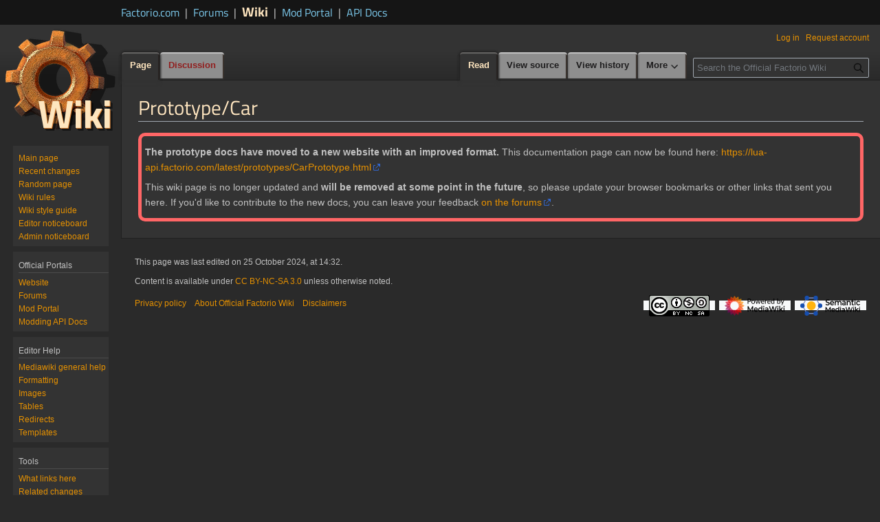

--- FILE ---
content_type: text/html; charset=UTF-8
request_url: https://wiki.factorio.com/Prototype/Car
body_size: 5994
content:
<!DOCTYPE html>
<html class="client-nojs" lang="en" dir="ltr">
<head>
<meta charset="UTF-8">
<title>Prototype/Car - Factorio Wiki</title>
<script>(function(){var className="client-js";var cookie=document.cookie.match(/(?:^|; )mediawiki_wikimwclientpreferences=([^;]+)/);if(cookie){cookie[1].split('%2C').forEach(function(pref){className=className.replace(new RegExp('(^| )'+pref.replace(/-clientpref-\w+$|[^\w-]+/g,'')+'-clientpref-\\w+( |$)'),'$1'+pref+'$2');});}document.documentElement.className=className;}());RLCONF={"wgBreakFrames":false,"wgSeparatorTransformTable":["",""],"wgDigitTransformTable":["",""],"wgDefaultDateFormat":"dmy","wgMonthNames":["","January","February","March","April","May","June","July","August","September","October","November","December"],"wgRequestId":"33da74a002c819353eed4206","wgCanonicalNamespace":"","wgCanonicalSpecialPageName":false,"wgNamespaceNumber":0,"wgPageName":"Prototype/Car","wgTitle":"Prototype/Car","wgCurRevisionId":202851,"wgRevisionId":202851,"wgArticleId":32076,"wgIsArticle":true,"wgIsRedirect":false,"wgAction":"view","wgUserName":null,"wgUserGroups":["*"],"wgCategories":[],"wgPageViewLanguage":"en","wgPageContentLanguage":"en","wgPageContentModel":"wikitext","wgRelevantPageName":"Prototype/Car","wgRelevantArticleId":32076,"wgIsProbablyEditable":false,"wgRelevantPageIsProbablyEditable":false,"wgRestrictionEdit":["sysop"],"wgRestrictionMove":["sysop"]};
RLSTATE={"site.styles":"ready","user.styles":"ready","user":"ready","user.options":"loading","skins.vector.styles.legacy":"ready"};RLPAGEMODULES=["ext.smw.styles","smw.entityexaminer","site","mediawiki.page.ready","skins.vector.legacy.js","ext.gadget.Edittools","ext.smw.purge"];</script>
<script>(RLQ=window.RLQ||[]).push(function(){mw.loader.impl(function(){return["user.options@12s5i",function($,jQuery,require,module){mw.user.tokens.set({"patrolToken":"+\\","watchToken":"+\\","csrfToken":"+\\"});
}];});});</script>
<link rel="stylesheet" href="/load.php?lang=en&amp;modules=skins.vector.styles.legacy&amp;only=styles&amp;skin=vectordark">
<script async="" src="/load.php?lang=en&amp;modules=startup&amp;only=scripts&amp;raw=1&amp;skin=vectordark"></script>
<style>#mw-indicator-mw-helplink {display:none;}</style>
<meta name="ResourceLoaderDynamicStyles" content="">
<link rel="stylesheet" href="/load.php?lang=en&amp;modules=site.styles&amp;only=styles&amp;skin=vectordark">
<meta name="generator" content="MediaWiki 1.43.5">
<meta name="robots" content="max-image-preview:standard">
<meta name="format-detection" content="telephone=no">
<meta name="twitter:card" content="summary_large_image">
<meta name="viewport" content="width=1120">
<link rel="alternate" type="application/rdf+xml" title="Prototype/Car" href="/index.php?title=Special:ExportRDF&amp;xmlmime=rdf">
<link rel="search" type="application/opensearchdescription+xml" href="/rest.php/v1/search" title="Official Factorio Wiki (en)">
<link rel="EditURI" type="application/rsd+xml" href="https://wiki.factorio.com/api.php?action=rsd">
<link rel="license" href="https://creativecommons.org/licenses/by-nc-sa/3.0/">
<link rel="alternate" type="application/atom+xml" title="Official Factorio Wiki Atom feed" href="/index.php?title=Special:RecentChanges&amp;feed=atom">
<!-- Matomo -->
<script>
  var _paq = window._paq = window._paq || [];
  /* tracker methods like "setCustomDimension" should be called before "trackPageView" */
  _paq.push(['trackPageView']);
  _paq.push(['enableLinkTracking']);
  (function() {
    var u="//tracking.ops.wube.software/";
    _paq.push(['setTrackerUrl', u+'matomo.php']);
    _paq.push(['setSiteId', '4']);
    var d=document, g=d.createElement('script'), s=d.getElementsByTagName('script')[0];
    g.async=true; g.src=u+'matomo.js'; s.parentNode.insertBefore(g,s);
  })();
</script>
<!-- End Matomo Code -->
<meta property="og:title" content="Prototype/Car">
<meta property="og:site_name" content="Official Factorio Wiki">
<meta property="og:url" content="https://wiki.factorio.com/Prototype/Car">
<meta property="og:image" content="https://wiki.factorio.com/skins/wiki.png">
<meta property="article:modified_time" content="2024-10-25T14:32:45Z">
<meta property="article:published_time" content="2024-10-25T14:32:45Z">
<script type="application/ld+json">{"@context":"http:\/\/schema.org","@type":"Article","name":"Prototype\/Car - Factorio Wiki","headline":"Prototype\/Car - Factorio Wiki","mainEntityOfPage":"Prototype\/Car","identifier":"https:\/\/wiki.factorio.com\/Prototype\/Car","url":"https:\/\/wiki.factorio.com\/Prototype\/Car","dateModified":"2024-10-25T14:32:45Z","datePublished":"2024-10-25T14:32:45Z","image":{"@type":"ImageObject","url":"https:\/\/wiki.factorio.com\/skins\/wiki.png"},"author":{"@type":"Organization","name":"Official Factorio Wiki","url":"https:\/\/wiki.factorio.com","logo":{"@type":"ImageObject","url":"https:\/\/wiki.factorio.com\/skins\/wiki.png","caption":"Official Factorio Wiki"}},"publisher":{"@type":"Organization","name":"Official Factorio Wiki","url":"https:\/\/wiki.factorio.com","logo":{"@type":"ImageObject","url":"https:\/\/wiki.factorio.com\/skins\/wiki.png","caption":"Official Factorio Wiki"}},"potentialAction":{"@type":"SearchAction","target":"https:\/\/wiki.factorio.com\/index.php?title=Special:Search&search={search_term}","query-input":"required name=search_term"}}</script>
</head>
<body class="skin-vector-legacy mediawiki ltr sitedir-ltr mw-hide-empty-elt ns-0 ns-subject page-Prototype_Car rootpage-Prototype_Car skin-vectordark action-view"><!-- start Factorio header -->
<div id="top" class="top-bar">
	<div class="top-bar-inner">
		<div class="sites links flex flex-items-baseline">
			<a href="https://factorio.com/" class="">
				Factorio.com</a>
			<span class="separator separator-blue">|</span>
			<a href="https://forums.factorio.com/" class="">
				Forums</a>
			<span class="separator separator-blue">|</span>
			<a href="https://wiki.factorio.com/" class="sites-current">
				Wiki</a>
			<span class="separator separator-blue">|</span>
			<a href="https://mods.factorio.com" class="">
				Mod Portal</a>
			<span class="separator separator-blue">|</span>
			<a href="https://lua-api.factorio.com/latest/" class="">
				API Docs</a>
		</div>
	</div>
</div>
<!-- end Factorio header -->
<div id="mw-page-base" class="noprint"></div>
<div id="mw-head-base" class="noprint"></div>
<div id="content" class="mw-body" role="main">
	<a id="top"></a>
	<div id="siteNotice"></div>
	<div class="mw-indicators">
	<div id="mw-indicator-smw-entity-examiner" class="mw-indicator"><div class="smw-entity-examiner smw-indicator-vertical-bar-loader" data-subject="Prototype/Car#0##" data-dir="ltr" data-uselang="" title="Running an examiner in the background"></div></div>
	</div>
	<h1 id="firstHeading" class="firstHeading mw-first-heading"><span class="mw-page-title-main">Prototype/Car</span></h1>
	<div id="bodyContent" class="vector-body">
		<div id="siteSub" class="noprint">From Official Factorio Wiki</div>
		<div id="contentSub"><div id="mw-content-subtitle"></div></div>
		<div id="contentSub2"></div>
		
		<div id="jump-to-nav"></div>
		<a class="mw-jump-link" href="#mw-head">Jump to navigation</a>
		<a class="mw-jump-link" href="#searchInput">Jump to search</a>
		<div id="mw-content-text" class="mw-body-content"><div class="mw-content-ltr mw-parser-output" lang="en" dir="ltr"><div class="stub"><p><b>The prototype docs have moved to a new website with an improved format.</b> This documentation page can now be found here: <a rel="nofollow" class="external text" href="https://lua-api.factorio.com/latest/prototypes/CarPrototype.html">https://lua-api.factorio.com/latest/prototypes/CarPrototype.html</a>
</p><p>This wiki page is no longer updated and <b>will be removed at some point in the future</b>, so please update your browser bookmarks or other links that sent you here. If you'd like to contribute to the new docs, you can leave your feedback <a rel="nofollow" class="external text" href="https://forums.factorio.com/viewforum.php?f=233">on the forums</a>.</p></div>
<!-- 
NewPP limit report
Cached time: 20251220210502
Cache expiry: 86400
Reduced expiry: false
Complications: []
[SMW] In‐text annotation parser time: 0.002 seconds
CPU time usage: 0.003 seconds
Real time usage: 0.020 seconds
Preprocessor visited node count: 2/1000000
Post‐expand include size: 0/4194304 bytes
Template argument size: 0/4194304 bytes
Highest expansion depth: 1/100
Expensive parser function count: 0/10000
Unstrip recursion depth: 0/20
Unstrip post‐expand size: 0/5000000 bytes
-->
<!--
Transclusion expansion time report (%,ms,calls,template)
100.00%    0.000      1 -total
-->

<!-- Saved in parser cache with key mediawiki-wiki:pcache:idhash:32076-0!canonical and timestamp 20251220210502 and revision id 202851. Rendering was triggered because: page-view
 -->
</div>
<div class="printfooter" data-nosnippet="">Retrieved from "<a dir="ltr" href="https://wiki.factorio.com/index.php?title=Prototype/Car&amp;oldid=202851">https://wiki.factorio.com/index.php?title=Prototype/Car&amp;oldid=202851</a>"</div></div>
		<div id="catlinks" class="catlinks catlinks-allhidden" data-mw="interface"></div>
	</div>
</div>

<div id="mw-navigation">
	<h2>Navigation menu</h2>
	<div id="mw-head">
		
<nav id="p-personal" class="mw-portlet mw-portlet-personal vector-user-menu-legacy vector-menu" aria-labelledby="p-personal-label"  >
	<h3
		id="p-personal-label"
		
		class="vector-menu-heading "
	>
		<span class="vector-menu-heading-label">Personal tools</span>
	</h3>
	<div class="vector-menu-content">
		
		<ul class="vector-menu-content-list">
			
			<li id="pt-login" class="mw-list-item"><a href="/index.php?title=Special:UserLogin&amp;returnto=Prototype%2FCar" title="You are encouraged to log in; however, it is not mandatory [o]" accesskey="o"><span>Log in</span></a></li><li id="pt-createaccount" class="mw-list-item"><a href="/Special:RequestAccount" title="You are encouraged to create an account and log in; however, it is not mandatory"><span>Request account</span></a></li>
		</ul>
		
	</div>
</nav>

		<div id="left-navigation">
			
<nav id="p-namespaces" class="mw-portlet mw-portlet-namespaces vector-menu-tabs vector-menu-tabs-legacy vector-menu" aria-labelledby="p-namespaces-label"  >
	<h3
		id="p-namespaces-label"
		
		class="vector-menu-heading "
	>
		<span class="vector-menu-heading-label">Namespaces</span>
	</h3>
	<div class="vector-menu-content">
		
		<ul class="vector-menu-content-list">
			
			<li id="ca-nstab-main" class="selected mw-list-item"><a href="/Prototype/Car" title="View the content page [c]" accesskey="c"><span>Page</span></a></li><li id="ca-talk" class="new mw-list-item"><a href="/index.php?title=Talk:Prototype/Car&amp;action=edit&amp;redlink=1" rel="discussion" class="new" title="Discussion about the content page (page does not exist) [t]" accesskey="t"><span>Discussion</span></a></li>
		</ul>
		
	</div>
</nav>

			
<nav id="p-variants" class="mw-portlet mw-portlet-variants emptyPortlet vector-menu-dropdown vector-menu" aria-labelledby="p-variants-label"  >
	<input type="checkbox"
		id="p-variants-checkbox"
		role="button"
		aria-haspopup="true"
		data-event-name="ui.dropdown-p-variants"
		class="vector-menu-checkbox"
		aria-labelledby="p-variants-label"
	>
	<label
		id="p-variants-label"
		
		class="vector-menu-heading "
	>
		<span class="vector-menu-heading-label">English</span>
	</label>
	<div class="vector-menu-content">
		
		<ul class="vector-menu-content-list">
			
			
		</ul>
		
	</div>
</nav>

		</div>
		<div id="right-navigation">
			
<nav id="p-views" class="mw-portlet mw-portlet-views vector-menu-tabs vector-menu-tabs-legacy vector-menu" aria-labelledby="p-views-label"  >
	<h3
		id="p-views-label"
		
		class="vector-menu-heading "
	>
		<span class="vector-menu-heading-label">Views</span>
	</h3>
	<div class="vector-menu-content">
		
		<ul class="vector-menu-content-list">
			
			<li id="ca-view" class="selected mw-list-item"><a href="/Prototype/Car"><span>Read</span></a></li><li id="ca-viewsource" class="mw-list-item"><a href="/index.php?title=Prototype/Car&amp;action=edit" title="This page is protected.&#10;You can view its source [e]" accesskey="e"><span>View source</span></a></li><li id="ca-history" class="mw-list-item"><a href="/index.php?title=Prototype/Car&amp;action=history" title="Past revisions of this page [h]" accesskey="h"><span>View history</span></a></li>
		</ul>
		
	</div>
</nav>

			
<nav id="p-cactions" class="mw-portlet mw-portlet-cactions vector-menu-dropdown vector-menu" aria-labelledby="p-cactions-label"  title="More options" >
	<input type="checkbox"
		id="p-cactions-checkbox"
		role="button"
		aria-haspopup="true"
		data-event-name="ui.dropdown-p-cactions"
		class="vector-menu-checkbox"
		aria-labelledby="p-cactions-label"
	>
	<label
		id="p-cactions-label"
		
		class="vector-menu-heading "
	>
		<span class="vector-menu-heading-label">More</span>
	</label>
	<div class="vector-menu-content">
		
		<ul class="vector-menu-content-list">
			
			<li id="ca-purge" class="is-disabled mw-list-item"><a href="/index.php?title=Prototype/Car&amp;action=purge"><span>Refresh</span></a></li>
		</ul>
		
	</div>
</nav>

			
<div id="p-search" role="search" class="vector-search-box-vue  vector-search-box-show-thumbnail vector-search-box-auto-expand-width vector-search-box">
	<h3 >Search</h3>
	<form action="/index.php" id="searchform" class="vector-search-box-form">
		<div id="simpleSearch"
			class="vector-search-box-inner"
			 data-search-loc="header-navigation">
			<input class="vector-search-box-input"
				 type="search" name="search" placeholder="Search the Official Factorio Wiki" aria-label="Search the Official Factorio Wiki" autocapitalize="sentences" title="Search Official Factorio Wiki [f]" accesskey="f" id="searchInput"
			>
			<input type="hidden" name="title" value="Special:Search">
			<input id="mw-searchButton"
				 class="searchButton mw-fallbackSearchButton" type="submit" name="fulltext" title="Search the pages for this text" value="Search">
			<input id="searchButton"
				 class="searchButton" type="submit" name="go" title="Go to a page with this exact name if it exists" value="Go">
		</div>
	</form>
</div>

		</div>
	</div>
	
<div id="mw-panel" class="vector-legacy-sidebar">
	<div id="p-logo" role="banner">
		<a class="mw-wiki-logo" href="/Main_Page"
			title="Visit the main page"></a>
	</div>
	
<nav id="p-navigation" class="mw-portlet mw-portlet-navigation vector-menu-portal portal vector-menu" aria-labelledby="p-navigation-label"  >
	<h3
		id="p-navigation-label"
		
		class="vector-menu-heading "
	>
		<span class="vector-menu-heading-label">Navigation</span>
	</h3>
	<div class="vector-menu-content">
		
		<ul class="vector-menu-content-list">
			
			<li id="n-mainpage-description" class="mw-list-item"><a href="/Main_Page" title="Visit the main page [z]" accesskey="z"><span>Main page</span></a></li><li id="n-recentchanges" class="mw-list-item"><a href="/Special:RecentChanges" title="A list of recent changes in the wiki [r]" accesskey="r"><span>Recent changes</span></a></li><li id="n-Random-page" class="mw-list-item"><a href="/Special:RandomRootpage"><span>Random page</span></a></li><li id="n-Wiki-rules" class="mw-list-item"><a href="/Factorio:Wiki_rules"><span>Wiki rules</span></a></li><li id="n-Wiki-style-guide" class="mw-list-item"><a href="/Factorio:Style_guide"><span>Wiki style guide</span></a></li><li id="n-Editor-noticeboard" class="mw-list-item"><a href="/Factorio:Editor_noticeboard"><span>Editor noticeboard</span></a></li><li id="n-Admin-noticeboard" class="mw-list-item"><a href="/Factorio:Admin_noticeboard"><span>Admin noticeboard</span></a></li>
		</ul>
		
	</div>
</nav>

	
<nav id="p-Official_Portals" class="mw-portlet mw-portlet-Official_Portals vector-menu-portal portal vector-menu" aria-labelledby="p-Official_Portals-label"  >
	<h3
		id="p-Official_Portals-label"
		
		class="vector-menu-heading "
	>
		<span class="vector-menu-heading-label">Official Portals</span>
	</h3>
	<div class="vector-menu-content">
		
		<ul class="vector-menu-content-list">
			
			<li id="n-Website" class="mw-list-item"><a href="http://www.factorio.com/" rel="nofollow"><span>Website</span></a></li><li id="n-Forums" class="mw-list-item"><a href="http://forums.factorio.com" rel="nofollow"><span>Forums</span></a></li><li id="n-Mod-Portal" class="mw-list-item"><a href="http://mods.factorio.com" rel="nofollow"><span>Mod Portal</span></a></li><li id="n-Modding-API-Docs" class="mw-list-item"><a href="https://lua-api.factorio.com/latest/" rel="nofollow"><span>Modding API Docs</span></a></li>
		</ul>
		
	</div>
</nav>

<nav id="p-Editor_Help" class="mw-portlet mw-portlet-Editor_Help vector-menu-portal portal vector-menu" aria-labelledby="p-Editor_Help-label"  >
	<h3
		id="p-Editor_Help-label"
		
		class="vector-menu-heading "
	>
		<span class="vector-menu-heading-label">Editor Help</span>
	</h3>
	<div class="vector-menu-content">
		
		<ul class="vector-menu-content-list">
			
			<li id="n-Mediawiki-general-help" class="mw-list-item"><a href="https://www.mediawiki.org/wiki/Special:MyLanguage/Help:Contents"><span>Mediawiki general help</span></a></li><li id="n-Formatting" class="mw-list-item"><a href="https://www.mediawiki.org/wiki/Special:MyLanguage/Help:Formatting"><span>Formatting</span></a></li><li id="n-Images" class="mw-list-item"><a href="https://www.mediawiki.org/wiki/Special:MyLanguage/Help:Images"><span>Images</span></a></li><li id="n-Tables" class="mw-list-item"><a href="https://www.mediawiki.org/wiki/Special:MyLanguage/Help:Tables"><span>Tables</span></a></li><li id="n-Redirects" class="mw-list-item"><a href="https://www.mediawiki.org/wiki/Special:MyLanguage/Help:Redirects"><span>Redirects</span></a></li><li id="n-Templates" class="mw-list-item"><a href="https://www.mediawiki.org/wiki/Special:MyLanguage/Help:Templates"><span>Templates</span></a></li>
		</ul>
		
	</div>
</nav>

<nav id="p-tb" class="mw-portlet mw-portlet-tb vector-menu-portal portal vector-menu" aria-labelledby="p-tb-label"  >
	<h3
		id="p-tb-label"
		
		class="vector-menu-heading "
	>
		<span class="vector-menu-heading-label">Tools</span>
	</h3>
	<div class="vector-menu-content">
		
		<ul class="vector-menu-content-list">
			
			<li id="t-whatlinkshere" class="mw-list-item"><a href="/Special:WhatLinksHere/Prototype/Car" title="A list of all wiki pages that link here [j]" accesskey="j"><span>What links here</span></a></li><li id="t-recentchangeslinked" class="mw-list-item"><a href="/Special:RecentChangesLinked/Prototype/Car" rel="nofollow" title="Recent changes in pages linked from this page [k]" accesskey="k"><span>Related changes</span></a></li><li id="t-specialpages" class="mw-list-item"><a href="/Special:SpecialPages" title="A list of all special pages [q]" accesskey="q"><span>Special pages</span></a></li><li id="t-print" class="mw-list-item"><a href="javascript:print();" rel="alternate" title="Printable version of this page [p]" accesskey="p"><span>Printable version</span></a></li><li id="t-permalink" class="mw-list-item"><a href="/index.php?title=Prototype/Car&amp;oldid=202851" title="Permanent link to this revision of this page"><span>Permanent link</span></a></li><li id="t-info" class="mw-list-item"><a href="/index.php?title=Prototype/Car&amp;action=info" title="More information about this page"><span>Page information</span></a></li><li id="t-smwbrowselink" class="mw-list-item"><a href="/Special:Browse/:Prototype-2FCar" rel="search"><span>Browse properties</span></a></li>
		</ul>
		
	</div>
</nav>

	
</div>

</div>

<footer id="footer" class="mw-footer" >
	<ul id="footer-info">
	<li id="footer-info-lastmod"> This page was last edited on 25 October 2024, at 14:32.</li>
	<li id="footer-info-copyright">Content is available under <a class="external" rel="nofollow" href="https://creativecommons.org/licenses/by-nc-sa/3.0/">CC BY-NC-SA 3.0</a> unless otherwise noted.</li>
</ul>

	<ul id="footer-places">
	<li id="footer-places-privacy"><a href="/Factorio:Privacy_policy">Privacy policy</a></li>
	<li id="footer-places-about"><a href="/Factorio:About">About Official Factorio Wiki</a></li>
	<li id="footer-places-disclaimers"><a href="/Factorio:General_disclaimer">Disclaimers</a></li>
</ul>

	<ul id="footer-icons" class="noprint">
	<li id="footer-copyrightico"><a href="https://creativecommons.org/licenses/by-nc-sa/3.0/" class="cdx-button cdx-button--fake-button cdx-button--size-large cdx-button--fake-button--enabled"><img src="/resources/assets/licenses/cc-by-nc-sa.png" alt="CC BY-NC-SA 3.0" width="88" height="31" loading="lazy"></a></li>
	<li id="footer-poweredbyico"><a href="https://www.mediawiki.org/" class="cdx-button cdx-button--fake-button cdx-button--size-large cdx-button--fake-button--enabled"><img src="/resources/assets/poweredby_mediawiki.svg" alt="Powered by MediaWiki" width="88" height="31" loading="lazy"></a></li>
	<li id="footer-poweredbysmwico"><a href="https://www.semantic-mediawiki.org/wiki/Semantic_MediaWiki" class="cdx-button cdx-button--fake-button cdx-button--size-large cdx-button--fake-button--enabled"><img src="/extensions/SemanticMediaWiki/res/smw/assets/logo_footer.svg" alt="Powered by Semantic MediaWiki" class="smw-footer" width="88" height="31" loading="lazy"></a></li>
</ul>

</footer>

<script>(RLQ=window.RLQ||[]).push(function(){mw.config.set({"wgBackendResponseTime":317,"wgPageParseReport":{"smw":{"limitreport-intext-parsertime":0.002},"limitreport":{"cputime":"0.003","walltime":"0.020","ppvisitednodes":{"value":2,"limit":1000000},"postexpandincludesize":{"value":0,"limit":4194304},"templateargumentsize":{"value":0,"limit":4194304},"expansiondepth":{"value":1,"limit":100},"expensivefunctioncount":{"value":0,"limit":10000},"unstrip-depth":{"value":0,"limit":20},"unstrip-size":{"value":0,"limit":5000000},"timingprofile":["100.00%    0.000      1 -total"]},"cachereport":{"timestamp":"20251220210502","ttl":86400,"transientcontent":false}}});});</script>
</body>
<!-- Cached/compressed 20251220210502 -->
</html>